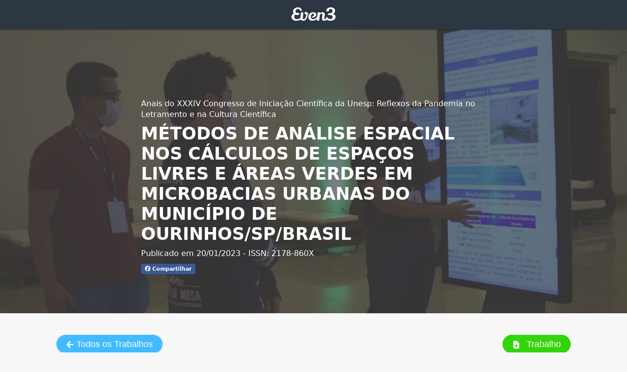

--- FILE ---
content_type: text/html; charset=utf-8
request_url: https://www.even3.com.br/anais/xxxivcicunesp/607481-metodos-de-analise-espacial-nos-calculos-de-espacos-livres-e-areas-verdes-em-microbacias-urbanas-do-municipio-de-/
body_size: 9673
content:
<!DOCTYPE html>
<html class="login-bg" ng-app="even3" prefix="og: http://ogp.me/ns#">
<head>
  <title>Métodos De Análise Espacial Nos Cálculos De Espaços Livres E Áreas Verdes Em Microbacias Urbanas Do Município De Ourinhos/Sp/Brasil | Even3 Publicações</title>

  <meta http-equiv="Content-Type" content="text/html; charset=utf-8">
<meta name="viewport" content="width=device-width, initial-scale=1.0">

  <meta name="description" content="Anais do XXXIV Congresso de Iniciação Científica da Unesp: Reflexos da Pandemia no Letramento e na Cultura Científica (2178-860X) - Métodos De Análise Espacial Nos Cálculos De Espaços Livres E Áreas Verdes Em Microbacias Urbanas Do Município De Ourinhos/Sp/Brasil" />

  <meta property="og:locale" content="pt_BR" />
  <meta property="og:url" content="https://www.even3.com.br/anais/xxxivcicunesp/607481-metodos-de-analise-espacial-nos-calculos-de-espacos-livres-e-areas-verdes-em-microbacias-urbanas-do-municipio-de-">
  <meta property="og:type" content="article" />
  <meta property="og:title" content="Métodos De Análise Espacial Nos Cálculos De Espaços Livres E Áreas Verdes Em Microbacias Urbanas Do Município De Ourinhos/Sp/Brasil" />
  <meta property="og:description" content="Anais do XXXIV Congresso de Iniciação Científica da Unesp: Reflexos da Pandemia no Letramento e na Cultura Científica (2178-860X) - Métodos De Análise Espacial Nos Cálculos De Espaços Livres E Áreas Verdes Em Microbacias Urbanas Do Município De Ourinhos/Sp/Brasil" />
  <meta property="og:image" content="https://images.even3.com/kZt-pRsTZClX4doA6kA6fc3ptM4=/1300x536/smart/https://static.even3.com/banner/Designsemnome.eb8f38be09ce4d2aa06d.png" />
  <meta property="fb:app_id" content="1405998706304441" />
  <meta property="og:site_name" content="Even3" />

  <!-- Tag Canonical -->
  <link rel="canonical" href="https://www.even3.com.br/anais/xxxivcicunesp/607481-metodos-de-analise-espacial-nos-calculos-de-espacos-livres-e-areas-verdes-em-microbacias-urbanas-do-municipio-de-/" />

  
  

<meta name="citation_title" content="MÉTODOS DE ANÁLISE ESPACIAL NOS CÁLCULOS DE ESPAÇOS LIVRES E ÁREAS VERDES EM MICROBACIAS URBANAS DO MUNICÍPIO DE OURINHOS/SP/BRASIL" />
  <meta name="citation_author" content="Juliano Aparecido Romano de Oliveira" />
  <meta name="citation_publication_date" content="20/01/2023" />
<meta name="citation_conference_title" content="Anais do XXXIV Congresso de Iniciação Científica da Unesp: Reflexos da Pandemia no Letramento e na Cultura Científica" />


  <meta name="citation_issn" content="2178-860X" />
<meta name="citation_abstract_html_url" content="https://www.even3.com.br/anais/xxxivcicunesp/607481-metodos-de-analise-espacial-nos-calculos-de-espacos-livres-e-areas-verdes-em-microbacias-urbanas-do-municipio-de-" />
<meta name="citation_language" content="pt-BR" />

  
  <script>
  var base_url = '/';
  var base_url_host = 'https://www.even3.com.br/';
  var requestUrl = 'https://www.even3.com.br/anais/xxxivcicunesp/607481-metodos-de-analise-espacial-nos-calculos-de-espacos-livres-e-areas-verdes-em-microbacias-urbanas-do-municipio-de-/';
  var requestUrlHost = 'www.even3.com.br';
  var requestUrlAbsoluteUri = 'https://www.even3.com.br/anais/xxxivcicunesp/607481-metodos-de-analise-espacial-nos-calculos-de-espacos-livres-e-areas-verdes-em-microbacias-urbanas-do-municipio-de-/';

  var menu = 'ANAIS';
  var subMenu = 'EVENTO';
  var ambiente = 'PROD';
  var chaveFacebook = '1405998706304441';
  var chaveFacebookEven3Marketing = '1098847574421457';
  var nameArea = '';
  var language = 'pt';

  var versaoFileTranslate = '1058';

</script>


  <script>
    var viewModel = {};
  </script>

  <style>
    body {
      font-family: system-ui, "Segoe UI", Roboto, Helvetica, Arial, sans-serif, "Apple Color Emoji", "Segoe UI Emoji", "Segoe UI Symbol" !important;
    }

    html {
      font-family: sans-serif;
      -webkit-text-size-adjust: 100%;
      -ms-text-size-adjust: 100%
    }

    body {
      margin: 0
    }

    section {
      display: block
    }

    a {
      background-color: transparent
    }

    h1 {
      margin: .67em 0;
      font-size: 2em
    }

    img {
      border: 0
    }

    button {
      margin: 0;
      font: inherit;
      color: inherit
    }

    button {
      overflow: visible
    }

    button {
      text-transform: none
    }

    button {
      -webkit-appearance: button
    }

      button::-moz-focus-inner {
        padding: 0;
        border: 0
      }

    * {
      -webkit-box-sizing: border-box;
      -moz-box-sizing: border-box;
      box-sizing: border-box
    }

    :after, :before {
      -webkit-box-sizing: border-box;
      -moz-box-sizing: border-box;
      box-sizing: border-box
    }

    html {
      font-size: 10px
    }

    body {
      font-family: "Helvetica Neue",Helvetica,Arial,sans-serif;
      font-size: 14px;
      line-height: 1.42857143;
      color: #333;
      background-color: #fff
    }

    button {
      font-family: inherit;
      font-size: inherit;
      line-height: inherit
    }

    a {
      color: #337ab7;
      text-decoration: none
    }

    img {
      vertical-align: middle
    }

    h1, h4 {
      font-family: inherit;
      font-weight: 500;
      line-height: 1.1;
      color: inherit
    }

    h1 {
      margin-top: 20px;
      margin-bottom: 10px
    }

    h4 {
      margin-top: 10px;
      margin-bottom: 10px
    }

    h1 {
      font-size: 36px
    }

    h4 {
      font-size: 18px
    }

    p {
      margin: 0 0 10px
    }

    ul {
      margin-top: 0;
      margin-bottom: 10px
    }

    dl {
      margin-top: 0;
      margin-bottom: 20px
    }

    dd, dt {
      line-height: 1.42857143
    }

    dt {
      font-weight: 700
    }

    dd {
      margin-left: 0
    }

    .row {
      margin-right: -15px;
      margin-left: -15px
    }

    .col-md-12, .col-md-4, .col-md-6, .col-md-8 {
      position: relative;
      min-height: 1px;
      padding-right: 15px;
      padding-left: 15px
    }

    @media (min-width:992px) {
      .col-md-12, .col-md-4, .col-md-6, .col-md-8 {
        float: left
      }

      .col-md-12 {
        width: 100%
      }

      .col-md-8 {
        width: 66.66666667%
      }

      .col-md-6 {
        width: 50%
      }

      .col-md-4 {
        width: 33.33333333%
      }
    }

    .form-group {
      margin-bottom: 15px
    }

    .btn {
      display: inline-block;
      padding: 6px 12px;
      margin-bottom: 0;
      font-size: 14px;
      font-weight: 400;
      line-height: 1.42857143;
      text-align: center;
      white-space: nowrap;
      vertical-align: middle;
      -ms-touch-action: manipulation;
      touch-action: manipulation;
      background-image: none;
      border: 1px solid transparent;
      border-radius: 4px
    }

    .btn-success {
      color: #fff;
      background-color: #5cb85c;
      border-color: #4cae4c
    }

    .fade {
      opacity: 0
    }

    .close {
      float: right;
      font-size: 21px;
      font-weight: 700;
      line-height: 1;
      color: #000;
      text-shadow: 0 1px 0 #fff;
      filter: alpha(opacity=20);
      opacity: .2
    }

    button.close {
      -webkit-appearance: none;
      padding: 0;
      background: 0 0;
      border: 0
    }

    .modal {
      position: fixed;
      top: 0;
      right: 0;
      bottom: 0;
      left: 0;
      z-index: 1050;
      display: none;
      overflow: hidden;
      -webkit-overflow-scrolling: touch;
      outline: 0
    }

      .modal.fade .modal-dialog {
        -webkit-transform: translate(0,-25%);
        -ms-transform: translate(0,-25%);
        -o-transform: translate(0,-25%);
        transform: translate(0,-25%)
      }

    .modal-dialog {
      position: relative;
      width: auto;
      margin: 10px
    }

    .modal-content {
      position: relative;
      background-color: #fff;
      -webkit-background-clip: padding-box;
      background-clip: padding-box;
      border: 1px solid #999;
      border: 1px solid rgba(0,0,0,.2);
      border-radius: 6px;
      outline: 0;
      -webkit-box-shadow: 0 3px 9px rgba(0,0,0,.5);
      box-shadow: 0 3px 9px rgba(0,0,0,.5)
    }

    .modal-header {
      padding: 15px;
      border-bottom: 1px solid #e5e5e5
    }

      .modal-header .close {
        margin-top: -2px
      }

    .modal-title {
      margin: 0;
      line-height: 1.42857143
    }

    .modal-body {
      position: relative;
      padding: 15px
    }

    .modal-footer {
      padding: 15px;
      text-align: right;
      border-top: 1px solid #e5e5e5
    }

    @media (min-width:768px) {
      .modal-dialog {
        width: 600px;
        margin: 30px auto
      }

      .modal-content {
        -webkit-box-shadow: 0 5px 15px rgba(0,0,0,.5);
        box-shadow: 0 5px 15px rgba(0,0,0,.5)
      }
    }

    .clearfix:after, .clearfix:before, .modal-footer:after, .modal-footer:before, .modal-header:after, .modal-header:before, .row:after, .row:before {
      display: table;
      content: " "
    }

    .clearfix:after, .modal-footer:after, .modal-header:after, .row:after {
      clear: both
    }

    @-ms-viewport {
      width: device-width
    }

    body {
      font-family: 'Open Sans',sans-serif;
      background-color: #f7f7f7;
      position: relative;
      margin: 0px;
      font-size: 13px;
      padding: 0px
    }

    h1, h4 {
      margin: 0;
      line-height: inherit;
      color: #29323d
    }

    .header {
      margin-bottom: 60px
    }

    ::-webkit-scrollbar {
      width: 14px;
      height: 18px
    }

    ::-webkit-scrollbar-thumb {
      height: 6px;
      border: 4px solid rgba(0,0,0,0);
      background-clip: padding-box;
      -webkit-border-radius: 7px;
      background-color: rgba(0,0,0,0.15);
      -webkit-box-shadow: inset -1px -1px 0px rgba(0,0,0,0.05),inset 1px 1px 0px rgba(0,0,0,0.05)
    }

    ::-webkit-scrollbar-button {
      width: 0;
      height: 0;
      display: none
    }

    ::-webkit-scrollbar-corner {
      background-color: transparent
    }

    .splash {
      display: none
    }

    .header.anais {
      margin-bottom: 0;
      box-shadow: 0 2px 0 0 rgba(0,0,0,.2);
      position: relative;
      display: block;
      padding-top: 15px;
      height: 60px
    }

    h1.listing-hero-title {
      color: white
    }

    .anais-titulo h1 {
      font-size: 2.7vw;
      font-weight: 700;
      line-height: 1.2em
    }

    .bt-voltar {
      text-align: left;
      padding-bottom: 20px
    }

    .bt-trabalhos {
      text-align: right;
      padding-bottom: 20px;
      margin-top: 14px
    }

    .anais-data-publicacao {
      font-size: 1.2em;
      padding-bottom: 8px;
      font-weight: 300;
      color: white
    }

    .anais-local {
      font-size: 1.2em;
      padding-top: 8px;
      font-weight: 300;
      color: white
    }

    .event-listing-body {
      position: relative
    }

    .g-grid {
      max-width: 1080px;
      margin-left: auto;
      margin-right: auto
    }

    .g-grid {
      font-size: 0;
      letter-spacing: 0
    }

    .listing-panel {
      background-color: #fff;
      padding-top: 10px;
      padding-bottom: 10px;
      box-sizing: border-box
    }

    .g-cell {
      font-size: 15px;
      line-height: 22px;
      font-weight: 400
    }

    .row-pesquisa-downloads {
      padding-top: 20px
    }

    .listing-panel.section-busca {
      background: transparent
    }

    .btn-baixar {
      font-family: "Open Sans",sans-serif;
      font-weight: 300;
      color: white !important;
      display: inline
    }

      .btn-baixar.ficha-catalografica {
        border-radius: 40px;
        -moz-background-clip: padding-box;
        -webkit-background-clip: padding-box;
        background-clip: padding-box;
        background-color: #41baff;
        color: white;
        text-align: center;
        text-decoration: none;
        text-indent: 0;
        outline: none;
        font-size: 18px;
        padding: .4em 1em;
        border: 2px solid #41baff;
        margin-right: 5px
      }

      .btn-baixar.anais-completo {
        border-radius: 40px;
        -moz-background-clip: padding-box;
        -webkit-background-clip: padding-box;
        background-clip: padding-box;
        background-color: #41baff;
        color: white;
        text-align: center;
        text-decoration: none;
        text-indent: 0;
        font-size: 18px;
        display: inline;
        font-weight: 300;
        outline: none;
        font-family: 'Open Sans',sans-serif;
        padding: 0.4em 1em;
        background: #33D40C;
        border: 2px solid #33D40C !important
      }

    .listing-info {
      background: #fff;
      margin-bottom: 25px;
      border: 1px solid #E4EAF1;
      box-shadow: 0 1px 1px rgba(0,0,0,0.1);
      border-radius: 5px;
      min-height: 227px;
      position: relative
    }

      .listing-info.detalhe-processo {
        padding: 60px
      }

        .listing-info.detalhe-processo dd {
          margin-left: 0;
          padding: 10px
        }

    .lista-trabalhos-anais {
      border-right: 1px solid #EBEEF1;
      padding: 0
    }

    .logo-svg-wrapper {
      max-width: 90px;
      margin: 0 auto
    }

    .logo-svg {
      width: 100%;
      height: 100%
    }

    a.listing-hero-date {
      color: white
    }

    .bg-img__cover {
      background-position: center center;
      background-size: cover;
      position: absolute;
      top: 0;
      width: 100%;
      max-height: 640px;
      margin: 0;
      padding: 0;
      z-index: -9000
    }

      .bg-img__cover:before {
        content: '';
        background-color: rgba(0,0,0,0.5);
        position: absolute;
        top: 0;
        width: 100%;
        height: 100%;
        margin: 0;
        padding: 0;
        z-index: -8000
      }

    .bg-img__after {
      position: absolute;
      top: 640px;
      align-items: center;
      width: 100%
    }

    .Aligner {
      display: flex;
      align-items: center;
      justify-content: center;
      height: 640px;
      margin-top: 60px
    }

    .Aligner-item {
      max-width: 55%
    }

    @media only screen and (max-width:767px) {
      .anais-titulo h1 {
        font-size: 4.5vw
      }

      .Aligner-item {
        max-width: 80%
      }

      .bt-voltar, .bt-trabalhos {
        text-align: center
      }

      .listing-info.detalhe-processo {
        padding: 10px
      }
    }

    .btnz {
      display: block;
      float: left;
      padding: 3px 8px;
      border: none;
      background-color: #ececec;
      text-decoration: none;
      font-size: 11px;
      font-weight: 600;
      margin-right: 4px;
      color: #FFF;
      border-radius: 3px
    }

      .btnz .fa {
        margin-right: 3px
      }

      .btnz.facebook {
        background-color: #3b5998
      }

      .btnz.twitter {
        background-color: #55acee
      }

    #logo.header.anais {
      background: #2c3742
    }

    .modal-novo .modal-body {
      padding: 25px;
      padding-bottom: 0
    }

    .modal-novo .modal-header {
      background: #6a78d1;
      border: none;
      padding: 2.5rem
    }

      .modal-novo .modal-header h4 {
        color: white;
        font-weight: 700
      }

      .modal-novo .modal-header .close {
        color: white;
        opacity: 1;
        font-weight: 100;
        font-size: 28px;
        padding: 3px
      }

    .modal-novo .modal-footer {
      background: white;
      border: none;
      padding: 2.5rem;
      padding-bottom: 40px
    }

    .modal-content {
      border: none
    }
  </style>

</head>
<body>

  <div id="logo" class="header anais">
    <a href="/Home">
      <div class="logo-svg-wrapper">
        <img loading="lazy" class="logo-svg" alt="Even3" src="https://static.even3.com/content/img/logos/logo-even3-light.svg" onerror="this.onerror = null; this.src = 'https://static.even3.com/content/img/logos/logo-even3-light.png'">
      </div>
    </a>
  </div>

  
<link rel="stylesheet" href="https://cdnjs.cloudflare.com/ajax/libs/font-awesome/6.5.2/css/all.min.css">


<style>
  .btn-xs.btn-default {
    min-width: 76px;
    display: inline-flex;
    align-items: center;
    justify-content: center;
  }
    .bg-img {
      background-image: url('https://images.even3.com/kZt-pRsTZClX4doA6kA6fc3ptM4=/1300x536/smart/https://static.even3.com/banner/Designsemnome.eb8f38be09ce4d2aa06d.png');
    }

  .iframe-documento {
    width: 100%;
  }

  video {
    width: 100% !important;
  }
</style>

<div class="splash"></div>
<div class="bg-img bg-img__cover">
  <div class="Aligner">
    <div class="Aligner-item">
      <div class="anais-data-publicacao">
          <a href="/anais/XXXIVCICUNESP" class="listing-hero-date text-medium">Anais do XXXIV Congresso de Inicia&#231;&#227;o Cient&#237;fica da Unesp: Reflexos da Pandemia no Letramento e na Cultura Cient&#237;fica</a>
      </div>
      <div class="anais-titulo">
        <h1 class="listing-hero-title text-epic" itemprop="name">M&#201;TODOS DE AN&#193;LISE ESPACIAL NOS C&#193;LCULOS DE ESPA&#199;OS LIVRES E &#193;REAS VERDES EM MICROBACIAS URBANAS DO MUNIC&#205;PIO DE OURINHOS/SP/BRASIL</h1>
      </div>
      <div class="anais-local">
        <p class="listing-hero-location text-medium">
          Publicado em 20/01/2023
            <span>- ISSN: 2178-860X</span>
        </p>
        <a class="btnz share facebook" href="http://www.facebook.com/sharer/sharer.php?u=https://www.even3.com.br/anais/xxxivcicunesp/607481-metodos-de-analise-espacial-nos-calculos-de-espacos-livres-e-areas-verdes-em-microbacias-urbanas-do-municipio-de-/" target="_blank">
          <i class="fab fa-facebook"></i> Compartilhar
        </a>
        <!--<a class="btnz share twitter" href="https://twitter.com/intent/tweet?text=Anais do XXXIV Congresso de Inicia&#231;&#227;o Cient&#237;fica da Unesp: Reflexos da Pandemia no Letramento e na Cultura Cient&#237;fica&url=https://www.even3.com.br/anais/xxxivcicunesp/607481-metodos-de-analise-espacial-nos-calculos-de-espacos-livres-e-areas-verdes-em-microbacias-urbanas-do-municipio-de-/&via=even3br" target="_blank"><i class="fab fa-twitter"></i> Tweet</a>-->
      </div>
    </div>
  </div>
</div>

<div class="bg-img__after">
  <div class="event-listing-body g-grid">
    <section class="event-listing-body g-grid">
      <div>
        <div>
          <div class="listing-panel-wrapper sticky">
            <div class="listing-panel section-busca">
              <div class="col-md-12">
              </div>
              <div class="clearfix"></div>
            </div>
          </div>
        </div>
      </div>


      <div class="listing-panel-wrapper sticky">
        <div class="listing-panel section-busca">
          <div class="col-md-12">
            <div class="row row-pesquisa-downloads">
              <div class="col-md-6 bt-voltar">
                  <a class="btn btn-baixar ficha-catalografica" href="/anais/XXXIVCICUNESP">
                    <img loading="lazy" src="https://static.even3.com/assets/arrow-left.svg" alt="Link" width="16" height="16" />
                    <span>Todos os Trabalhos</span>
                  </a>
              </div>
              <div class="col-md-6 bt-trabalhos" style="margin-top: 0">
                  <a href="https://static.even3.com/anais/607481.pdf?v=639049614697313642" target="_blank" class="btn btn-baixar anais-completo">
                    <img loading="lazy" src="https://static.even3.com/assets/file-arrow-down-solid.svg" width="16" height="16" style="margin-right:8px;" />
                    <span>Trabalho</span>
                  </a>
              </div>
            </div>
          </div>
          <div class="clearfix"></div>
        </div>
      </div>
      <script>
        function copiarDOI(button) {
          var doiSpanElement = document.getElementById('doiSpan');
          var textToCopy = doiSpanElement.textContent;

          navigator.clipboard.writeText(textToCopy).then(function () {
            var copyText = document.getElementById('copyText');
            copyText.textContent = 'Copiado';

            var iconElement = button.querySelector('i');

            iconElement.classList.remove('fa-copy');
            iconElement.classList.remove('fa-regular');
            iconElement.classList.add('fa-check');
            iconElement.classList.add('fas');

            setTimeout(function () {
              copyText.textContent = 'Copiar';

              iconElement.classList.remove('fa-check');
              iconElement.classList.remove('fas');
              iconElement.classList.add('fa-copy');
              iconElement.classList.add('fa-regular');
            }, 2000);
          });
        }
      </script>
      <section class="listing-info detalhe-processo">
        <div class="g-cell">
          <div class="col-md-8 lista-trabalhos-anais">
            <dl>
                                            <dt>T&#237;tulo do Trabalho</dt>
                <dd>M&#201;TODOS DE AN&#193;LISE ESPACIAL NOS C&#193;LCULOS DE ESPA&#199;OS LIVRES E &#193;REAS VERDES EM MICROBACIAS URBANAS DO MUNIC&#205;PIO DE OURINHOS/SP/BRASIL</dd>

              <dt>Autores</dt>
              <dd>
                <ul>
                    <li>Juliano Aparecido Romano de Oliveira</li>
                </ul>
              </dd>
                <dt>Modalidade</dt>
                <dd>Ci&#234;ncias Humanas</dd>

                <dt>&#193;rea tem&#225;tica</dt>
                <dd>Ci&#234;ncias Humanas - Geografia</dd>

                <dt>Data de Publica&#231;&#227;o</dt>
                <dd>20/01/2023</dd>
                              <dt>Pa&#237;s da Publica&#231;&#227;o</dt>
                <dd>Brasil</dd>

              <dt>Idioma da Publica&#231;&#227;o</dt>
              <dd>pt-BR</dd>
              <dt>P&#225;gina do Trabalho</dt>
              <dd><a href="https://www.even3.com.br/anais/xxxivcicunesp/607481-metodos-de-analise-espacial-nos-calculos-de-espacos-livres-e-areas-verdes-em-microbacias-urbanas-do-municipio-de-" target="_blank">https://www.even3.com.br/anais/xxxivcicunesp/607481-metodos-de-analise-espacial-nos-calculos-de-espacos-livres-e-areas-verdes-em-microbacias-urbanas-do-municipio-de-</a></dd>
                              <dt>ISSN</dt>
                <dd>2178-860X</dd>
              

            </dl>
          </div>
          <div class="col-md-4">
            <dl>
                <dt>T&#237;tulo do Evento</dt>
                <dd>XXXIV Congresso de Inicia&#231;&#227;o Cient&#237;fica da Unesp</dd>

                <dt>Cidade do Evento</dt>
                <dd>Atibaia</dd>

                <dt>T&#237;tulo dos Anais do Evento</dt>
                <dd>Anais do XXXIV Congresso de Inicia&#231;&#227;o Cient&#237;fica da Unesp: Reflexos da Pandemia no Letramento e na Cultura Cient&#237;fica</dd>

              <dt>Nome da Editora</dt>
              <dd>Even3</dd>
              <dt>Meio de Divulga&#231;&#227;o</dt>
              <dd>Meio Digital</dd>


            </dl>
            <p>
              <b>Como citar</b>
            </p>
            <p style="font-size:12px;">
              OLIVEIRA, Juliano Aparecido Romano de. M&#201;TODOS DE AN&#193;LISE ESPACIAL NOS C&#193;LCULOS DE ESPA&#199;OS LIVRES E &#193;REAS VERDES EM MICROBACIAS URBANAS DO MUNIC&#205;PIO DE OURINHOS/SP/BRASIL.. In: Anais do XXXIV Congresso de Inicia&#231;&#227;o Cient&#237;fica da Unesp: Reflexos da Pandemia no Letramento e na Cultura Cient&#237;fica. Anais...Atibaia(SP) Hotel Fazenda H&#237;pica Atibaia, 2022. Dispon&#237;vel em: https//www.even3.com.br/anais/XXXIVCICUNESP/607481-METODOS-DE-ANALISE-ESPACIAL-NOS-CALCULOS-DE-ESPACOS-LIVRES-E-AREAS-VERDES-EM-MICROBACIAS-URBANAS-DO-MUNICIPIO-DE-. Acesso em: 25/01/2026
            </p>
          </div>
          <div class="clearfix"></div>
        </div>

      </section>
        <section class="listing-info detalhe-processo" style="min-height:auto;">
          <div class="g-cell" style="display: flex; justify-content: space-between; ">
            <h2 class="titulo-trabalho-completo" style="padding-bottom:0;">Trabalho</h2>
            <div class="col-12 u-pt-large">
              <div id="exibeBotaoVerDocumento" class="u-text-center ">
                <button onclick="exibirDocumento()" class="btn btn-primary upper">
                  <img loading="lazy" src="https://static.even3.com/assets/file-arrow-down-solid.svg" alt="Link" width="18" height="18" style="margin-bottom:3px; display: inline-block; margin-right: 8px; " />
                  Ver documento
                </button>
              </div>
            </div>
          </div>
          <div>
            <div id="exibeDocumentoEscondeBotao" style="margin-top:50px;display:none;"></div>
          </div>
        </section>
      <div class="clerfix"></div>
      <div style="text-align:center;margin-bottom:50px;margin-top:50px;">
        <a href="https://publicacoes.even3.com.br/?utm_source=anais&utm_medium=rodape" target="_blank">
          <img loading="lazy" src="https://static.even3.com/even3publicacoes-assets/site_logo.png" width="100" height="38" alt="Even3 Publicacoes" />
        </a>
      </div>
    </section>
  </div>

</div>

<style>
  .modal-backdrop.fade.in {
    z-index: 9 !important;
  }
</style>

<div class="modal fade" id="modalObterDoi" tabindex="-1" role="dialog" aria-labelledby="myModalLabel">
  <div class="modal-dialog modal-novo" role="document">
    <div class="modal-content">
      <div class="modal-header">
        <button type="button" class="close" data-dismiss="modal" aria-label="Close"><span aria-hidden="true" onclick="cancel()">&times;</span></button>
        <h4 class="modal-title">Obtenha um DOI para o seu trabalho</h4>
      </div>
      <div class="modal-body" style="font-size:14px">
        <div class="form-group">
          <p>
            O DOI (Identificador de Objeto Digital) &#233; um c&#243;digo &#250;nico – formado por um padr&#227;o de letras e n&#250;meros – e apresentado na forma de link, que &#233; atribu&#237;do a publica&#231;&#245;es que estejam dispon&#237;veis na internet. Esse link individualiza, facilita a localiza&#231;&#227;o e garante a autenticidade da publica&#231;&#227;o.
          </p>
          <p style="text-align:center; margin:2rem">
            <img  loading="lazy" src="https://publicacoes.even3.com.br/badge/doi?c=12.34567/891234.5-6" alt="doi" />
          </p>
          <p>
            Com o link do DOI, &#233; poss&#237;vel mensurar o n&#250;mero de vezes que seu trabalho foi referenciado por outros pesquisadores e, por isso, &#233; adotado por ferramentas como a Plataforma Lattes, do CNPq.
          </p>
          <p style="margin-top:2rem">
            Esse &#233; um servi&#231;o oferecido pela Even3 Publica&#231;&#245;es e n&#227;o tem rela&#231;&#227;o com a organiza&#231;&#227;o do evento
          </p>
        </div>
      </div>
      <div class="modal-footer">
        <a class="btn btn-success" rel="nofollow" style="width:100%" href="https://publicacoes.even3.com.br/api/criarpropostaartigoanais?proc=607481&src=anais" onclick="comprarDoi()" target="_blank">
          Quero comprar o DOI para meu trabalho
        </a>
      </div>
    </div>
  </div>
</div>

<script>
  function comprarDoi() {
    amplitude.getInstance().logEvent('OfertaDoiAnais_1_ComprarDoi');
  }
</script>



  <link rel="stylesheet" href="https://cdn.jsdelivr.net/npm/bootstrap@3.3.7/dist/css/bootstrap.min.css" integrity="sha384-BVYiiSIFeK1dGmJRAkycuHAHRg32OmUcww7on3RYdg4Va+PmSTsz/K68vbdEjh4u" crossorigin="anonymous">

  <link href="/Content/css/app/layout.css" rel="stylesheet" />

  <script src="https://code.jquery.com/jquery-1.12.4.min.js" integrity="sha384-nvAa0+6Qg9clwYCGGPpDQLVpLNn0fRaROjHqs13t4Ggj3Ez50XnGQqc/r8MhnRDZ" crossorigin="anonymous"></script>

  <script src="https://cdn.jsdelivr.net/npm/bootstrap@3.4.1/dist/js/bootstrap.min.js" integrity="sha384-aJ21OjlMXNL5UyIl/XNwTMqvzeRMZH2w8c5cRVpzpU8Y5bApTppSuUkhZXN0VxHd" crossorigin="anonymous"></script>

  
  <script type="text/javascript" defer>

    var urlDocumento = 'https://static.even3.com/anais/607481.pdf?v=639049614697313642' + '?v=' + new Date().getTime();

  function exibirDocumento() {
    document.getElementById("exibeBotaoVerDocumento").style.display = "none";
    var exibeDocumentoEscondeBotao = document.getElementById("exibeDocumentoEscondeBotao")
    if (urlDocumento.toLowerCase().includes(".pdf")) {
      var iframeDocumento = document.createElement("iframe");
      iframeDocumento.src = urlDocumento;
      iframeDocumento.classList.add("preview-iframe", "iframe-documento");
      iframeDocumento.height = 500;
      iframeDocumento.id = "preview-iframe";
      exibeDocumentoEscondeBotao.appendChild(iframeDocumento);
      exibeDocumentoEscondeBotao.style.display = "block";
    }
    else if (urlDocumento.toLowerCase().includes(".jpg") || urlDocumento.toLowerCase().includes(".jpeg") || urlDocumento.toLowerCase().includes(".png") || urlDocumento.toLowerCase().includes(".gif")) {
      var imageDocument = document.createElement("img");
      imageDocument.classList.add("processo-img");
      imageDocument.src = urlDocumento;
      imageDocument.alt = urlDocumento;
      exibeDocumentoEscondeBotao.appendChild(imageDocument);
      exibeDocumentoEscondeBotao.style.display = "block";
    }
    else if (urlDocumento.toLowerCase().includes(".ogg") || urlDocumento.toLowerCase().includes(".avi") || urlDocumento.toLowerCase().includes(".mp4")) {
      var videoDocument = document.createElement("video");
      videoDocument.src = urlDocumento;
      videoDocument.controls = true;
      videoDocument.width = 560;
      exibeDocumentoEscondeBotao.appendChild(videoDocument);
      exibeDocumentoEscondeBotao.style.display = "block";
    }
    else if (urlDocumento.toLowerCase().includes(".doc") || urlDocumento.toLowerCase().includes(".docx")) {
      var iframeDocumento = document.createElement("iframe");
      iframeDocumento.src = `https://docs.google.com/gview?url=${encodeURIComponent(urlDocumento)}&embedded=true`;
      iframeDocumento.classList.add("preview-iframe", "iframe-documento");
      iframeDocumento.height = 500;
      iframeDocumento.width = "100%";
      iframeDocumento.id = "preview-iframe";
      exibeDocumentoEscondeBotao.appendChild(iframeDocumento);
      exibeDocumentoEscondeBotao.style.display = "block";
    }
  }
  </script>


  <!-- Google Analytics -->
  <script async src="https://www.googletagmanager.com/gtag/js?id=UA-45096805-6"></script>
  <script>
    window.dataLayer = window.dataLayer || [];
    function gtag() { dataLayer.push(arguments); }
    gtag('js', new Date());
    gtag('config', 'UA-45096805-6');
  </script>

</body>
</html>